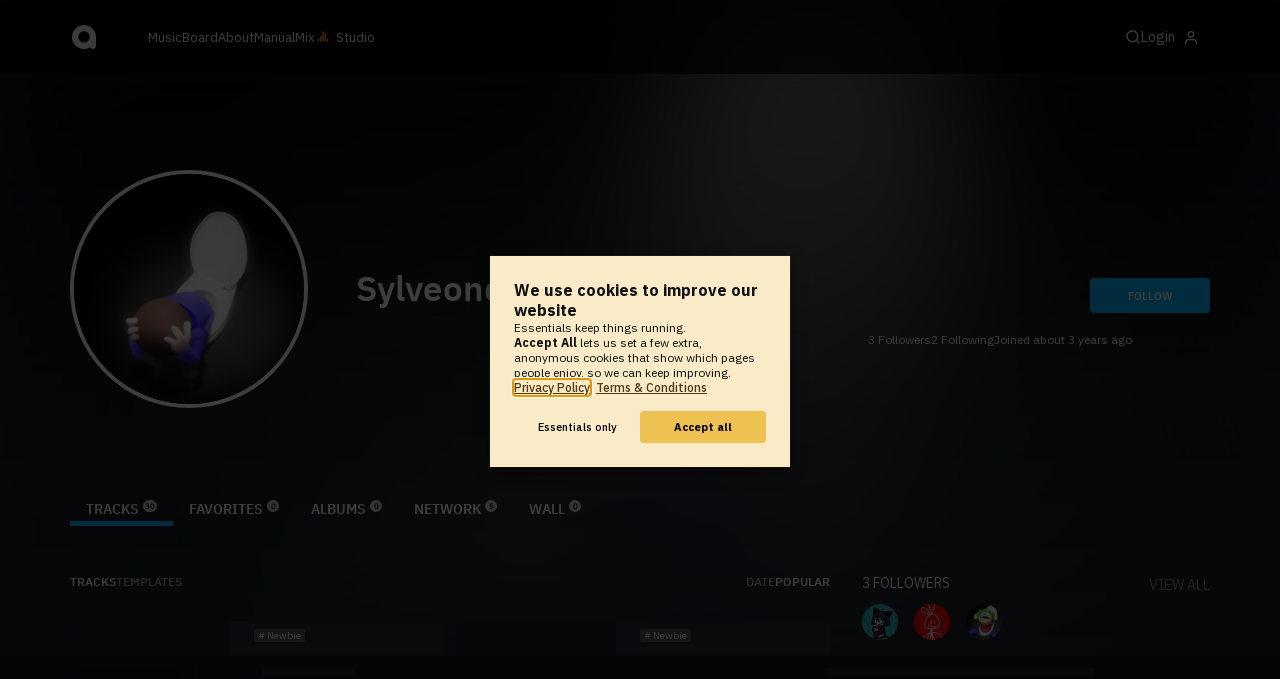

--- FILE ---
content_type: text/html; charset=UTF-8
request_url: https://www.audiotool.com/user/spongeyyt/tracks?o=favs
body_size: 13646
content:
<!DOCTYPE html>
<html lang="en">
<head>
  
  
  
  <meta charset="UTF-8">

  <script type="text/javascript">var _sf_startpt = (new Date()).getTime();</script>
  <meta content="text/html; charset=UTF-8" http-equiv="Content-Type">
  <meta content="width=device-width, initial-scale=1.0, user-scalable=no" name="viewport">
  <meta content="en-us" http-equiv="Content-Language">
  <meta content="#0ec5ff" name="theme-color">
  <meta content="#0ec5ff" name="msapplication-navbutton-color">
  <meta content="#0ec5ff" name="apple-mobile-web-app-status-bar-style">
  <meta property="fb:app_id" content="137454576284768">
  <link title="Audiotool" type="application/opensearchdescription+xml" href="/search.xml" rel="search">
  
  <link rel="manifest" href="/manifest.json">
  <link color="#0ec5ff" href="/img/theme/svg/logo-dark.svg" sizes="any" rel="mask-icon">
  <link type="image/x-icon" href="/favicon.ico" rel="shortcut icon">
  <link sizes="192x192" href="/img/theme/png/192/logo-dark.png" rel="apple-touch-icon">
  <link href="https://at-cdn-static.audiotool.com/css/2021.css?v=1769012614039" type="text/css" rel="stylesheet">
  <script src="https://at-cdn-static.audiotool.com/javascript/jquery.min.js?v=1769012614039"></script>
  <script src="https://at-cdn-static.audiotool.com/javascript/jquery-ui.min.js?v=1769012614039"></script>
  <script src="https://at-cdn-static.audiotool.com/javascript/tag-it.js?v=1769012614039"></script>

  <script src="https://at-cdn-static.audiotool.com/javascript/underscore.js?v=1769012614039"></script>
  <script src="https://at-cdn-static.audiotool.com/javascript/dialog.js?v=1769012614039"></script>

  <script src="https://at-cdn-static.audiotool.com/javascript/cular.js?v=1769012614039"></script>
  <script src="https://at-cdn-static.audiotool.com/javascript/cular.ts.js?v=1769012614039" defer=""></script>
  <script src="https://at-cdn-static.audiotool.com/sw-reg.js?v=1769012614039"></script>
  <script src="https://at-cdn-static.audiotool.com/javascript/jquery.fileupload.js?v=1769012614039"></script>
  <script src="https://at-cdn-static.audiotool.com/javascript/tipsy.js?v=1769012614039"></script>

  <script src="https://at-cdn-static.audiotool.com/classpath/lift.js?v=1769012614039" type="text/javascript"></script>
  <script src="https://at-cdn-static.audiotool.com/javascript/blur.js?v=1769012614039"></script>
  
  <script>cular.loggedIn = false;</script>
  <script>cular.currentUser = null;</script>
  <script src="https://at-cdn-static.audiotool.com/javascript/jdataview.js?v=1769012614039"></script>
  <script>cular.apiUri = "https://api.audiotool.com";</script>
  <script>cular.wwwUri = "https://www.audiotool.com";</script>
  <script>cular.studioUri = "https://studio.audiotool.com";</script>

  
  <script>cular.googleTagId = "G-JBQGMZED6F";</script>
  <script type="module">
    // import { banner } from "/javascript/cookie-banner.js" // for local testing
    import { banner } from "https://at-cdn-s04.audiotool.com/javascript/cookie-banner.js";
    const settingsDialogue = banner({ googleTagId : cular.googleTagId});
    // attach to window used to open dialoge in footer "Privacy Settings"
    window.diag = settingsDialogue;
  </script>
  

  

  
  <script defer="" data-domain="audiotool.com" src="https://www.audiotool.com/js/script.outbound-links.js"></script>
  

  
  <script defer="" data-domain="audiotool.com" src="https://www.audiotool.com/js/script.manual.js"></script>
  
  <script>
    window.plausible = window.plausible || function () { (window.plausible.q = window.plausible.q || []).push(arguments); }
  </script>

  

  <script type="text/javascript">
    $(document).ready(cular.init);
  </script>

	
<link href="https://www.audiotool.com/user/spongeyyt/" rel="canonical">

	
<meta content="audiotool:artist" property="og:type">

	
<meta content="Sylveondev" property="og:title">

	
<meta content="Audiotool" property="og:site_name">

	
<meta content="https://api.audiotool.com/user/spongeyyt/avatar/512.jpg" property="og:image">

	
<meta content="https://www.audiotool.com/user/spongeyyt/" property="og:url">

	
<title>
        Sylveondev's Tracks - Audiotool 
      </title>

	
</head>
<body data-lift-session-id="F756501605318TOJDU0" data-lift-gc="F756501605319FM3YLO" class="logged-out" id="lift-me">
  <iframe style="display:none;" src="/comet/slave"></iframe>
  
  <nav id="main-nav">
    <div class="content-container">
      <a href="/" class="home">
        <h1>audiotool</h1>
      </a>
      <ul class="site-sections">
        <li><a href="/browse/genres">Music</a></li>
        <li><a href="/board">Board
            
          </a></li>
        <li><a href="/product">About</a></li>
        <li class="hide-on-mobile-small"><a target="&#x201d;_blank&#x201d;" href="https://manual.audiotool.com/">Manual</a></li>
        <li class="hide-on-mobile"><a target="&#x201d;_blank&#x201d;" href="https://mix.audiotool.com/">Mix</a></li>
        <li class="app">
          <svg xmlns="http://www.w3.org/2000/svg" data-key="app-studio" class="icon"><use href="/img/icons.svg#app-studio"></use></svg>
          
          <a href="/user/login" class="app">Studio</a>
        </li>
      </ul>
      <form class="search _search-form" method="GET" action="/browse/tracks/popular/">
        <input autocomplete="off" placeholder="Search Music or Artists" type="text" name="s" accesskey="s" id="main-search">
        <div class="result-preview _result-preview hidden dropdown right">
          <div class="notification search-results">
            <div class="results"></div>
          </div>
        </div>
      </form>

      <section class="icons">
        
        <label for="main-search">
          <svg xmlns="http://www.w3.org/2000/svg" data-key="search" class="icon"><use href="/img/icons.svg#search"></use></svg>
        </label>

        
        
        <nav class="user">
  <label accesskey="u" data-aa="dropdown-user" for="du-toggle" class="open">
    <span>Login</span>
    
    <svg xmlns="http://www.w3.org/2000/svg" data-key="feather-user" class="icon"><use href="/img/icons.svg#feather-user"></use></svg>
    <img class="_badge badge" src="[data-uri]">
  </label>
  <input class="toggle-visibility" accesskey="a" id="du-toggle" type="checkbox">
  <div tabindex="-1" class="dropdown right login-dropdown _login _dropdown">
    <section>
      <form id="F756501605440R43MIE" action="javascript://" onsubmit="lift.ajax(jQuery('#'+&quot;F756501605440R43MIE&quot;).serialize(), null, null, &quot;javascript&quot;);return false;">
  <div class="login-form">
    <input name="return-url" type="hidden">
    <div class="form">
      <header>
        <i class="icon user"></i>
        <h1>Login</h1>
        <a class="close" href="#">
          <svg xmlns="http://www.w3.org/2000/svg" data-key="action-close" class="icon"><use href="/img/icons.svg#action-close"></use></svg>
        </a>
      </header>
      <div class="local-errors-container">
        <span id="login-notices"></span>
      </div>

      <article>
        <input placeholder="Username" name="F75650160543532DTQG" type="text" autocomplete="on" spellcheck="false" autofocus="autofocus" id="username" value="">
        <input placeholder="Password" name="F7565016054360L42GO" type="password" autocomplete="on" spellcheck="false" id="passwd" value="">
        <section class="login-options">
          <p><label><input checked="checked" type="checkbox" name="F756501605437YJZUAD" value="true"><input type="hidden" name="F756501605437YJZUAD" value="false"> Stay logged in</label>
          </p>
          <p><a href="/user/reset-password" class="">Forgot password?</a></p>
        </section>
      </article>
      <input value="Login" onclick="$(&quot;#F7565016054344OSXW2&quot;).addClass(&quot;working&quot;);" id="F7565016054344OSXW2" class="button fullwidth" type="submit" name="F756501705438KD0RLD"><input value="true" type="hidden" name="F756501605439FOE0KO">
      <p class="helplink">by signing in your accept our <a href="/terms">Terms &amp; Conditions</a>
      </p>
    </div>

    <div class="text">
      <h3>Login with</h3>
      <ul class="social-login">
        
        <li class="_item"><a title="google" href="https://accounts.google.com/o/oauth2/auth?access_type=online&approval_prompt=auto&client_id=1078794336440-gsmlqvrrki68pr99lvag24djaeeflmvo.apps.googleusercontent.com&redirect_uri=https://www.audiotool.com/oauth/google/callback&response_type=code&scope=https://www.googleapis.com/auth/userinfo.email%20https://www.googleapis.com/auth/plus.me&state=%252Fuser%252Fspongeyyt%252Ftracks%253Fo%253Dfavs" class="button secondary iconbutton no-ajax">
            <i class="_icon icon light google"></i></a>
        </li><li class="_item"><a title="facebook" href="https://www.facebook.com/dialog/oauth/?client_id=137454576284768&redirect_uri=https://www.audiotool.com/oauth/facebook/callback&state=%2Fuser%2Fspongeyyt%2Ftracks%3Fo%3Dfavs&scope=email&response_type=code" class="button secondary iconbutton no-ajax">
            <i class="_icon icon light facebook"></i></a>
        </li><li class="_item"><a title="soundcloud" href="https://soundcloud.com/connect/?client_id=927cb8dea37e816d39d102ae901d9a11&redirect_uri=https://www.audiotool.com/oauth/soundcloud/callback&state=%2Fuser%2Fspongeyyt%2Ftracks%3Fo%3Dfavs&scope=non-expiring&response_type=code" class="button secondary iconbutton no-ajax">
            <i class="_icon icon light soundcloud"></i></a>
        </li><li class="_item"><a title="patreon" href="https://www.patreon.com/oauth2/authorize/?client_id=beb4cdac1be12c91ab1e2a58c182b947e048de617593192e4e172188bcf144f6&redirect_uri=https://www.audiotool.com/oauth/patreon/callback&state=%2Fuser%2Fspongeyyt%2Ftracks%3Fo%3Dfavs&scope=users&response_type=code" class="button secondary iconbutton no-ajax">
            <i class="_icon icon light patreon"></i></a>
        </li>
      </ul>
      <h3>New to audiotool?</h3>
      <a class="button fullwidth secondary no-ajax" href="/user/create">Sign up, it's free</a>
    </div>
  </div>
</form></section>
  </div>
  
</nav>
      </section>
    </div>
  </nav>

  <div id="notifications-container">
    <div id="notifications">
      <div id="lift__noticesContainer__"></div>
    </div>
  </div>

  <div id="content" class="profile">
          
  

  <header class="entity-header profile small _single">
    <div class="background">
      <img src="//at-cdn-s03.audiotool.com/2022/03/17/users/spongeyyt/avatar128x128-2801ae39e37045fdb02b2b3bafe495bf.jpg" loading="lazy" class="_bg">
    </div>
    <div class="header-content user">
      <div class="inner content-container">

        <div class="image cover">
          <a href="https://api.audiotool.com/user/spongeyyt/avatar/512.jpg" rel="avatar" class="_big-avatar-href _if-has-avatar">
            <img alt="Avatar of user Sylveondev" src="//at-cdn-s03.audiotool.com/2022/03/17/users/spongeyyt/avatar256x256-5f35c47f852d48a89c647219130410d0.jpg" loading="lazy" itemprop="photo" class="avatar _avatar-src">
          </a>
          
          
          
        </div>

        <div class="info">
          <h1>
            <span itemprop="name" class="_user-name">Sylveondev</span>
            
          </h1>
          <ul class="tags _tags">
            
          </ul>
          <nav class="social">
            
            <script>
              $('.tipsy-se').tipsy({ gravity: 'se' });
            </script>
          </nav>
        </div>

        <div class="actions">
          <section class="stats">
            <span><span class="_numfollowers">3</span> Followers</span>
            <span><span class="_numfollowing">2</span> Following</span>
            <span>Joined <span class="_registered">about 3 years ago</span></span>
          </section>
          <label class="toggle-visibility _opener">
            <svg xmlns="http://www.w3.org/2000/svg" data-key="action-menu" class="icon"><use href="/img/icons.svg#action-menu"></use></svg>
          </label>
          <input class="toggle-visibility _opener" type="checkbox">
          <nav class="actions _actions">

            <ul class="actionbar dark">
              
              
              
              
            </ul>

          </nav>
          <div class="_follow profile-follow" id="F7565016054335AZQZ1">
            <a class="please-login button" href="/user/login">Follow</a>
            
            
          </div>
        </div>
      </div>

      <nav class="tab-nav content-container">
        <ul class="tabs _tabs">
      <li class="tab-tracks selected">
            <span class="overlay"></span>
            <a href="/user/spongeyyt/tracks" class="keep-scroll-pos">Tracks<span class="pill _pill">30</span></a>
          </li><li class="tab-favorites">
            <span class="overlay"></span>
            <a href="/user/spongeyyt/favorites" class="keep-scroll-pos">Favorites<span class="pill _pill">0</span></a>
          </li><li class="tab-albums">
            <span class="overlay"></span>
            <a href="/user/spongeyyt/albums" class="keep-scroll-pos">Albums<span class="pill _pill">0</span></a>
          </li><li class="tab-network">
            <span class="overlay"></span>
            <a href="/user/spongeyyt/network" class="keep-scroll-pos">Network<span class="pill _pill">5</span></a>
          </li><li class="tab-wall">
            <span class="overlay"></span>
            <a href="/user/spongeyyt/wall" class="keep-scroll-pos">Wall<span class="pill _pill">0</span></a>
          </li>
    </ul>
      </nav>

    </div>

  </header>

  <div id="body" class="user content-container">
  
  <script type="text/javascript">
    window.cbConfig = {
      path: "/user/tracks",
      title: "User - Tracks"
    };
  </script>
  <article>
    <div class="article-container">
      <nav class="filter">
        
          <ul class="tabs">
      <li class="tab-tracks selected">
            <span class="overlay"></span>
            <a href="/user/spongeyyt/tracks" class="keep-scroll-pos">Tracks</a>
          </li><li class="tab-templates">
            <span class="overlay"></span>
            <a href="/user/spongeyyt/templates" class="keep-scroll-pos">Templates</a>
          </li>
    </ul>
        
          <ul class="_filters _if-full filter-sort">
            <li class="_filter"><a href="/user/spongeyyt/tracks?o=created" class="keep-scroll-pos">date</a></li><li class="_filter selected"><a href="/user/spongeyyt/tracks?o=favs&dir=asc" class="keep-scroll-pos">popular</a></li>
          </ul>
        
      </nav>

      <ul data-tracklist-source="https://api.audiotool.com/user/spongeyyt/tracks.json?cover=256&snapshot=320&orderBy=favs" data-tracklist-name="Sylveondev's top tracks" data-tracklist-page="/user/spongeyyt/tracks" data-tracklist-key="/user/spongeyyt/tracks" id="F756501605320TOZBFK" class="collection track teaser grid x2 legacy _tracks _if-full">
        
        
        <li id="F756501605322B0CIXA" data-track-key="vn0snvf0r" class="_item _player">
  <span class="_index index">1</span>
  <h3><a href="/track/vn0snvf0r/" class="entity track _track-name _track-page">denis</a></h3>
  <ul class="entity-authors small _all-authors">
    <li class="_author"><a title="Sylveondev" href="/user/spongeyyt/" class="entity user _author-name _author-page _author-tooltip">Sylveondev</a></li>
  </ul>
  <div class="image">
    <a href="/track/vn0snvf0r/" class="entity track _track-page">
      <picture>
        <img tv-id="5514554" src="//at-cdn-s03.audiotool.com/2025/08/28/documents/vn0snvf0r/snapshot640x480-03a310dbf5da456d8d60af8a7c23863f-320.jpg" loading="lazy"></picture>
    </a>
    <span class="_state play-state play _if-is-published"></span>
    <ul class="badges _badges">
    
    
</ul>
  </div>

  

  <ul class="tags small _tags">
    <li class="_genre">
      <a href="/genre/newbie/charts" class="_genre-name _genre-url">Newbie</a>
    </li>
    
  </ul>

  <div class="duration">
    <svg xmlns="http://www.w3.org/2000/svg" data-key="meta-duration" class="icon"><use href="/img/icons.svg#meta-duration"></use></svg>
    0:03:27
  </div>

  <section class="entity-stats icon-group">
    <div title="favorites" class="quantity favorite-count">
      
      <svg xmlns="http://www.w3.org/2000/svg" data-key="meta-fav-count" data-track-key="vn0snvf0r" class="icon _toggle-fav _if-not-fav"><use href="/img/icons.svg#meta-fav-count"></use></svg>
      <span data-track-key="vn0snvf0r" class="_num-favs">1</span>
    </div>

    <div title="plays" class="quantity play-count">
      <svg xmlns="http://www.w3.org/2000/svg" data-key="meta-play-count" class="icon"><use href="/img/icons.svg#meta-play-count"></use></svg>
      <span data-track-key="vn0snvf0r" class="_num-plays">13</span>
    </div>

    <time class="_track-created-dt" title="3 years ago" datetime="2022-05-11T23:51:07">
      <svg xmlns="http://www.w3.org/2000/svg" data-key="meta-datetime" class="icon"><use href="/img/icons.svg#meta-datetime"></use></svg>
      <span>2022-05-11</span>
    </time>
  </section>

  <div class="waveform">
    <canvas class="_waveform _if-published" tv-id="5514554" data-pks="//at-cdn-s03.audiotool.com/2025/08/28/documents/vn0snvf0r/f423392765084dc98eead79ae613bae5.pks"></canvas>
  </div>

  <label class="toggle-visibility _opener" for="F756501605323W1ZRZH">
    <svg xmlns="http://www.w3.org/2000/svg" data-key="action-menu" class="icon"><use href="/img/icons.svg#action-menu"></use></svg>
  </label>
  <input type="checkbox" class="toggle-visibility _opener" id="F756501605323W1ZRZH">

  <nav class="entity-actions _actions">
    
    <a title="favorite" class="please-login action small" href="/user/login">
      <i class="icon middle like white"></i>
      <span>Favorite</span>
    </a>
    <a onclick="lift.ajax('F756501605325E4TPR4=' + encodeURIComponent(), null, null, null); return false;" href="#" title="share" class="_share">
      <i class="icon middle share white"></i>
      <span>Share</span>
    </a>
    
    
    
    
    
    
    
  </nav>
</li><li id="F756501605330AWJATK" data-track-key="8wckntcmyyy" class="_item _player">
  <span class="_index index">2</span>
  <h3><a href="/track/8wckntcmyyy/" class="entity track _track-name _track-page">Fnf - Smoking</a></h3>
  <ul class="entity-authors small _all-authors">
    <li class="_author"><a title="Sylveondev" href="/user/spongeyyt/" class="entity user _author-name _author-page _author-tooltip">Sylveondev</a></li>
  </ul>
  <div class="image">
    <a href="/track/8wckntcmyyy/" class="entity track _track-page">
      <picture>
        <img tv-id="5644762" src="//at-cdn-s03.audiotool.com/2022/11/05/documents/8wckntcmyyy/snapshot640x480-4529c9f8b13b4f948915d447e3447ccc-320.jpg" loading="lazy"></picture>
    </a>
    <span class="_state play-state play _if-is-published"></span>
    <ul class="badges _badges">
    
    
</ul>
  </div>

  

  <ul class="tags small _tags">
    <li class="_genre">
      <a href="/genre/newbie/charts" class="_genre-name _genre-url">Newbie</a>
    </li>
    
  </ul>

  <div class="duration">
    <svg xmlns="http://www.w3.org/2000/svg" data-key="meta-duration" class="icon"><use href="/img/icons.svg#meta-duration"></use></svg>
    0:02:23
  </div>

  <section class="entity-stats icon-group">
    <div title="favorites" class="quantity favorite-count">
      
      <svg xmlns="http://www.w3.org/2000/svg" data-key="meta-fav-count" data-track-key="8wckntcmyyy" class="icon _toggle-fav _if-not-fav"><use href="/img/icons.svg#meta-fav-count"></use></svg>
      <span data-track-key="8wckntcmyyy" class="_num-favs">0</span>
    </div>

    <div title="plays" class="quantity play-count">
      <svg xmlns="http://www.w3.org/2000/svg" data-key="meta-play-count" class="icon"><use href="/img/icons.svg#meta-play-count"></use></svg>
      <span data-track-key="8wckntcmyyy" class="_num-plays">14</span>
    </div>

    <time class="_track-created-dt" title="3 years ago" datetime="2022-03-11T17:50:07">
      <svg xmlns="http://www.w3.org/2000/svg" data-key="meta-datetime" class="icon"><use href="/img/icons.svg#meta-datetime"></use></svg>
      <span>2022-03-11</span>
    </time>
  </section>

  <div class="waveform">
    <canvas class="_waveform _if-published" tv-id="5644762" data-pks="//at-cdn-s03.audiotool.com/2022/11/05/documents/8wckntcmyyy/3e7092b950064688a6cd8b1625c5ec59.pks"></canvas>
  </div>

  <label class="toggle-visibility _opener" for="F756501605331Y10DOZ">
    <svg xmlns="http://www.w3.org/2000/svg" data-key="action-menu" class="icon"><use href="/img/icons.svg#action-menu"></use></svg>
  </label>
  <input type="checkbox" class="toggle-visibility _opener" id="F756501605331Y10DOZ">

  <nav class="entity-actions _actions">
    
    <a title="favorite" class="please-login action small" href="/user/login">
      <i class="icon middle like white"></i>
      <span>Favorite</span>
    </a>
    <a onclick="lift.ajax('F756501605333QDU2U5=' + encodeURIComponent(), null, null, null); return false;" href="#" title="share" class="_share">
      <i class="icon middle share white"></i>
      <span>Share</span>
    </a>
    
    
    
    
    
    
    
  </nav>
</li><li id="F756501605338IWHCG3" data-track-key="u92vuihz9d" class="_item _player">
  <span class="_index index">3</span>
  <h3><a href="/track/u92vuihz9d/" class="entity track _track-name _track-page">fnf - Baked</a></h3>
  <ul class="entity-authors small _all-authors">
    <li class="_author"><a title="Sylveondev" href="/user/spongeyyt/" class="entity user _author-name _author-page _author-tooltip">Sylveondev</a></li>
  </ul>
  <div class="image">
    <a href="/track/u92vuihz9d/" class="entity track _track-page">
      <picture>
        <img tv-id="5459461" src="//at-cdn-s03.audiotool.com/2025/08/28/documents/u92vuihz9d/snapshot640x480-d8941bcb950b46ed8f51b89d9dff1b81-320.jpg" loading="lazy"></picture>
    </a>
    <span class="_state play-state play _if-is-published"></span>
    <ul class="badges _badges">
    
    
</ul>
  </div>

  

  <ul class="tags small _tags">
    <li class="_genre">
      <a href="/genre/newbie/charts" class="_genre-name _genre-url">Newbie</a>
    </li>
    
  </ul>

  <div class="duration">
    <svg xmlns="http://www.w3.org/2000/svg" data-key="meta-duration" class="icon"><use href="/img/icons.svg#meta-duration"></use></svg>
    0:01:32
  </div>

  <section class="entity-stats icon-group">
    <div title="favorites" class="quantity favorite-count">
      
      <svg xmlns="http://www.w3.org/2000/svg" data-key="meta-fav-count" data-track-key="u92vuihz9d" class="icon _toggle-fav _if-not-fav"><use href="/img/icons.svg#meta-fav-count"></use></svg>
      <span data-track-key="u92vuihz9d" class="_num-favs">0</span>
    </div>

    <div title="plays" class="quantity play-count">
      <svg xmlns="http://www.w3.org/2000/svg" data-key="meta-play-count" class="icon"><use href="/img/icons.svg#meta-play-count"></use></svg>
      <span data-track-key="u92vuihz9d" class="_num-plays">16</span>
    </div>

    <time class="_track-created-dt" title="3 years ago" datetime="2022-03-13T20:58:06">
      <svg xmlns="http://www.w3.org/2000/svg" data-key="meta-datetime" class="icon"><use href="/img/icons.svg#meta-datetime"></use></svg>
      <span>2022-03-13</span>
    </time>
  </section>

  <div class="waveform">
    <canvas class="_waveform _if-published" tv-id="5459461" data-pks="//at-cdn-s03.audiotool.com/2025/08/28/documents/u92vuihz9d/d14ddc476b934898ae5c11a4fe891cb5.pks"></canvas>
  </div>

  <label class="toggle-visibility _opener" for="F756501605339OSAE0Y">
    <svg xmlns="http://www.w3.org/2000/svg" data-key="action-menu" class="icon"><use href="/img/icons.svg#action-menu"></use></svg>
  </label>
  <input type="checkbox" class="toggle-visibility _opener" id="F756501605339OSAE0Y">

  <nav class="entity-actions _actions">
    
    <a title="favorite" class="please-login action small" href="/user/login">
      <i class="icon middle like white"></i>
      <span>Favorite</span>
    </a>
    <a onclick="lift.ajax('F7565016053410XIBDT=' + encodeURIComponent(), null, null, null); return false;" href="#" title="share" class="_share">
      <i class="icon middle share white"></i>
      <span>Share</span>
    </a>
    
    
    
    
    
    
    
  </nav>
</li><li id="F756501605346MLJTF2" data-track-key="5bs1o0hdoftc" class="_item _player">
  <span class="_index index">4</span>
  <h3><a href="/track/5bs1o0hdoftc/" class="entity track _track-name _track-page">fnf- sinful</a></h3>
  <ul class="entity-authors small _all-authors">
    <li class="_author"><a title="Sylveondev" href="/user/spongeyyt/" class="entity user _author-name _author-page _author-tooltip">Sylveondev</a></li>
  </ul>
  <div class="image">
    <a href="/track/5bs1o0hdoftc/" class="entity track _track-page">
      <picture>
        <img tv-id="5460607" src="//at-cdn-s03.audiotool.com/2025/08/28/documents/5bs1o0hdoftc/snapshot640x480-7c6197e934fa445e85b584a0ebeda20d-320.jpg" loading="lazy"></picture>
    </a>
    <span class="_state play-state play _if-is-published"></span>
    <ul class="badges _badges">
    
    
</ul>
  </div>

  

  <ul class="tags small _tags">
    <li class="_genre">
      <a href="/genre/newbie/charts" class="_genre-name _genre-url">Newbie</a>
    </li>
    
  </ul>

  <div class="duration">
    <svg xmlns="http://www.w3.org/2000/svg" data-key="meta-duration" class="icon"><use href="/img/icons.svg#meta-duration"></use></svg>
    0:02:04
  </div>

  <section class="entity-stats icon-group">
    <div title="favorites" class="quantity favorite-count">
      
      <svg xmlns="http://www.w3.org/2000/svg" data-key="meta-fav-count" data-track-key="5bs1o0hdoftc" class="icon _toggle-fav _if-not-fav"><use href="/img/icons.svg#meta-fav-count"></use></svg>
      <span data-track-key="5bs1o0hdoftc" class="_num-favs">0</span>
    </div>

    <div title="plays" class="quantity play-count">
      <svg xmlns="http://www.w3.org/2000/svg" data-key="meta-play-count" class="icon"><use href="/img/icons.svg#meta-play-count"></use></svg>
      <span data-track-key="5bs1o0hdoftc" class="_num-plays">3</span>
    </div>

    <time class="_track-created-dt" title="3 years ago" datetime="2022-03-15T01:18:03">
      <svg xmlns="http://www.w3.org/2000/svg" data-key="meta-datetime" class="icon"><use href="/img/icons.svg#meta-datetime"></use></svg>
      <span>2022-03-15</span>
    </time>
  </section>

  <div class="waveform">
    <canvas class="_waveform _if-published" tv-id="5460607" data-pks="//at-cdn-s03.audiotool.com/2025/08/28/documents/5bs1o0hdoftc/afa6da582c1644b6bcb290881a5f4f39.pks"></canvas>
  </div>

  <label class="toggle-visibility _opener" for="F7565016053470GL1WK">
    <svg xmlns="http://www.w3.org/2000/svg" data-key="action-menu" class="icon"><use href="/img/icons.svg#action-menu"></use></svg>
  </label>
  <input type="checkbox" class="toggle-visibility _opener" id="F7565016053470GL1WK">

  <nav class="entity-actions _actions">
    
    <a title="favorite" class="please-login action small" href="/user/login">
      <i class="icon middle like white"></i>
      <span>Favorite</span>
    </a>
    <a onclick="lift.ajax('F756501605349H1EZOB=' + encodeURIComponent(), null, null, null); return false;" href="#" title="share" class="_share">
      <i class="icon middle share white"></i>
      <span>Share</span>
    </a>
    
    
    
    
    
    
    
  </nav>
</li><li id="F756501605354CAMAQ3" data-track-key="k00n4jr2g" class="_item _player">
  <span class="_index index">5</span>
  <h3><a href="/track/k00n4jr2g/" class="entity track _track-name _track-page">fnf - flaming</a></h3>
  <ul class="entity-authors small _all-authors">
    <li class="_author"><a title="Sylveondev" href="/user/spongeyyt/" class="entity user _author-name _author-page _author-tooltip">Sylveondev</a></li>
  </ul>
  <div class="image">
    <a href="/track/k00n4jr2g/" class="entity track _track-page">
      <picture>
        <img tv-id="5461036" src="//at-cdn-s03.audiotool.com/2025/08/28/documents/k00n4jr2g/snapshot640x480-96766677405f42508bd5e888cb64223c-320.jpg" loading="lazy"></picture>
    </a>
    <span class="_state play-state play _if-is-published"></span>
    <ul class="badges _badges">
    
    
</ul>
  </div>

  

  <ul class="tags small _tags">
    <li class="_genre">
      <a href="/genre/newbie/charts" class="_genre-name _genre-url">Newbie</a>
    </li>
    
  </ul>

  <div class="duration">
    <svg xmlns="http://www.w3.org/2000/svg" data-key="meta-duration" class="icon"><use href="/img/icons.svg#meta-duration"></use></svg>
    0:02:40
  </div>

  <section class="entity-stats icon-group">
    <div title="favorites" class="quantity favorite-count">
      
      <svg xmlns="http://www.w3.org/2000/svg" data-key="meta-fav-count" data-track-key="k00n4jr2g" class="icon _toggle-fav _if-not-fav"><use href="/img/icons.svg#meta-fav-count"></use></svg>
      <span data-track-key="k00n4jr2g" class="_num-favs">0</span>
    </div>

    <div title="plays" class="quantity play-count">
      <svg xmlns="http://www.w3.org/2000/svg" data-key="meta-play-count" class="icon"><use href="/img/icons.svg#meta-play-count"></use></svg>
      <span data-track-key="k00n4jr2g" class="_num-plays">2</span>
    </div>

    <time class="_track-created-dt" title="3 years ago" datetime="2022-03-15T13:34:00">
      <svg xmlns="http://www.w3.org/2000/svg" data-key="meta-datetime" class="icon"><use href="/img/icons.svg#meta-datetime"></use></svg>
      <span>2022-03-15</span>
    </time>
  </section>

  <div class="waveform">
    <canvas class="_waveform _if-published" tv-id="5461036" data-pks="//at-cdn-s03.audiotool.com/2025/08/28/documents/k00n4jr2g/acdff458f73141e9913854c709e96364.pks"></canvas>
  </div>

  <label class="toggle-visibility _opener" for="F756501605355X5JFO1">
    <svg xmlns="http://www.w3.org/2000/svg" data-key="action-menu" class="icon"><use href="/img/icons.svg#action-menu"></use></svg>
  </label>
  <input type="checkbox" class="toggle-visibility _opener" id="F756501605355X5JFO1">

  <nav class="entity-actions _actions">
    
    <a title="favorite" class="please-login action small" href="/user/login">
      <i class="icon middle like white"></i>
      <span>Favorite</span>
    </a>
    <a onclick="lift.ajax('F756501605357RGDCV2=' + encodeURIComponent(), null, null, null); return false;" href="#" title="share" class="_share">
      <i class="icon middle share white"></i>
      <span>Share</span>
    </a>
    
    
    
    
    
    
    
  </nav>
</li><li id="F756501605362H3GFGQ" data-track-key="2izt12eni" class="_item _player">
  <span class="_index index">6</span>
  <h3><a href="/track/2izt12eni/" class="entity track _track-name _track-page">fnf- burned</a></h3>
  <ul class="entity-authors small _all-authors">
    <li class="_author"><a title="Sylveondev" href="/user/spongeyyt/" class="entity user _author-name _author-page _author-tooltip">Sylveondev</a></li>
  </ul>
  <div class="image">
    <a href="/track/2izt12eni/" class="entity track _track-page">
      <picture>
        <img tv-id="5461079" src="//at-cdn-s03.audiotool.com/2025/08/28/documents/2izt12eni/snapshot640x480-9f71b16562354511a918a8a09ed4d81c-320.jpg" loading="lazy"></picture>
    </a>
    <span class="_state play-state play _if-is-published"></span>
    <ul class="badges _badges">
    
    
</ul>
  </div>

  

  <ul class="tags small _tags">
    <li class="_genre">
      <a href="/genre/newbie/charts" class="_genre-name _genre-url">Newbie</a>
    </li>
    
  </ul>

  <div class="duration">
    <svg xmlns="http://www.w3.org/2000/svg" data-key="meta-duration" class="icon"><use href="/img/icons.svg#meta-duration"></use></svg>
    0:02:25
  </div>

  <section class="entity-stats icon-group">
    <div title="favorites" class="quantity favorite-count">
      
      <svg xmlns="http://www.w3.org/2000/svg" data-key="meta-fav-count" data-track-key="2izt12eni" class="icon _toggle-fav _if-not-fav"><use href="/img/icons.svg#meta-fav-count"></use></svg>
      <span data-track-key="2izt12eni" class="_num-favs">0</span>
    </div>

    <div title="plays" class="quantity play-count">
      <svg xmlns="http://www.w3.org/2000/svg" data-key="meta-play-count" class="icon"><use href="/img/icons.svg#meta-play-count"></use></svg>
      <span data-track-key="2izt12eni" class="_num-plays">4</span>
    </div>

    <time class="_track-created-dt" title="3 years ago" datetime="2022-03-15T14:30:49">
      <svg xmlns="http://www.w3.org/2000/svg" data-key="meta-datetime" class="icon"><use href="/img/icons.svg#meta-datetime"></use></svg>
      <span>2022-03-15</span>
    </time>
  </section>

  <div class="waveform">
    <canvas class="_waveform _if-published" tv-id="5461079" data-pks="//at-cdn-s03.audiotool.com/2025/08/28/documents/2izt12eni/40012e4418fb4027ba82e3b2115ee2b6.pks"></canvas>
  </div>

  <label class="toggle-visibility _opener" for="F756501605363QX35UI">
    <svg xmlns="http://www.w3.org/2000/svg" data-key="action-menu" class="icon"><use href="/img/icons.svg#action-menu"></use></svg>
  </label>
  <input type="checkbox" class="toggle-visibility _opener" id="F756501605363QX35UI">

  <nav class="entity-actions _actions">
    
    <a title="favorite" class="please-login action small" href="/user/login">
      <i class="icon middle like white"></i>
      <span>Favorite</span>
    </a>
    <a onclick="lift.ajax('F756501605365G5ZGCI=' + encodeURIComponent(), null, null, null); return false;" href="#" title="share" class="_share">
      <i class="icon middle share white"></i>
      <span>Share</span>
    </a>
    
    
    
    
    
    
    
  </nav>
</li><li id="F756501605370ZNYTGZ" data-track-key="rc3m9okoquyc" class="_item _player">
  <span class="_index index">7</span>
  <h3><a href="/track/rc3m9okoquyc/" class="entity track _track-name _track-page">fnf - cold</a></h3>
  <ul class="entity-authors small _all-authors">
    <li class="_author"><a title="Sylveondev" href="/user/spongeyyt/" class="entity user _author-name _author-page _author-tooltip">Sylveondev</a></li>
  </ul>
  <div class="image">
    <a href="/track/rc3m9okoquyc/" class="entity track _track-page">
      <picture>
        <img tv-id="5463245" src="//at-cdn-s03.audiotool.com/2025/08/28/documents/rc3m9okoquyc/snapshot640x480-cb1d05b64294461a891bd9670934d0cc-320.jpg" loading="lazy"></picture>
    </a>
    <span class="_state play-state play _if-is-published"></span>
    <ul class="badges _badges">
    
    
</ul>
  </div>

  

  <ul class="tags small _tags">
    <li class="_genre">
      <a href="/genre/newbie/charts" class="_genre-name _genre-url">Newbie</a>
    </li>
    
  </ul>

  <div class="duration">
    <svg xmlns="http://www.w3.org/2000/svg" data-key="meta-duration" class="icon"><use href="/img/icons.svg#meta-duration"></use></svg>
    0:01:20
  </div>

  <section class="entity-stats icon-group">
    <div title="favorites" class="quantity favorite-count">
      
      <svg xmlns="http://www.w3.org/2000/svg" data-key="meta-fav-count" data-track-key="rc3m9okoquyc" class="icon _toggle-fav _if-not-fav"><use href="/img/icons.svg#meta-fav-count"></use></svg>
      <span data-track-key="rc3m9okoquyc" class="_num-favs">0</span>
    </div>

    <div title="plays" class="quantity play-count">
      <svg xmlns="http://www.w3.org/2000/svg" data-key="meta-play-count" class="icon"><use href="/img/icons.svg#meta-play-count"></use></svg>
      <span data-track-key="rc3m9okoquyc" class="_num-plays">8</span>
    </div>

    <time class="_track-created-dt" title="3 years ago" datetime="2022-03-17T14:27:59">
      <svg xmlns="http://www.w3.org/2000/svg" data-key="meta-datetime" class="icon"><use href="/img/icons.svg#meta-datetime"></use></svg>
      <span>2022-03-17</span>
    </time>
  </section>

  <div class="waveform">
    <canvas class="_waveform _if-published" tv-id="5463245" data-pks="//at-cdn-s03.audiotool.com/2025/08/28/documents/rc3m9okoquyc/0273ac2cbf8b49cdb7c9a137cdcbde2f.pks"></canvas>
  </div>

  <label class="toggle-visibility _opener" for="F756501605371FQPJGX">
    <svg xmlns="http://www.w3.org/2000/svg" data-key="action-menu" class="icon"><use href="/img/icons.svg#action-menu"></use></svg>
  </label>
  <input type="checkbox" class="toggle-visibility _opener" id="F756501605371FQPJGX">

  <nav class="entity-actions _actions">
    
    <a title="favorite" class="please-login action small" href="/user/login">
      <i class="icon middle like white"></i>
      <span>Favorite</span>
    </a>
    <a onclick="lift.ajax('F756501605373HLCAGQ=' + encodeURIComponent(), null, null, null); return false;" href="#" title="share" class="_share">
      <i class="icon middle share white"></i>
      <span>Share</span>
    </a>
    
    
    
    
    
    
    
  </nav>
</li><li id="F7565016053781CX5JF" data-track-key="3na8brr5k13y" class="_item _player">
  <span class="_index index">8</span>
  <h3><a href="/track/3na8brr5k13y/" class="entity track _track-name _track-page">fnf- finale</a></h3>
  <ul class="entity-authors small _all-authors">
    <li class="_author"><a title="Sylveondev" href="/user/spongeyyt/" class="entity user _author-name _author-page _author-tooltip">Sylveondev</a></li>
  </ul>
  <div class="image">
    <a href="/track/3na8brr5k13y/" class="entity track _track-page">
      <picture>
        <img tv-id="5464252" src="//at-cdn-s03.audiotool.com/2025/08/28/documents/3na8brr5k13y/snapshot640x480-6b6d3f8d5d8b4e258e1522fff817884a-320.jpg" loading="lazy"></picture>
    </a>
    <span class="_state play-state play _if-is-published"></span>
    <ul class="badges _badges">
    
    
</ul>
  </div>

  

  <ul class="tags small _tags">
    <li class="_genre">
      <a href="/genre/newbie/charts" class="_genre-name _genre-url">Newbie</a>
    </li>
    
  </ul>

  <div class="duration">
    <svg xmlns="http://www.w3.org/2000/svg" data-key="meta-duration" class="icon"><use href="/img/icons.svg#meta-duration"></use></svg>
    0:01:26
  </div>

  <section class="entity-stats icon-group">
    <div title="favorites" class="quantity favorite-count">
      
      <svg xmlns="http://www.w3.org/2000/svg" data-key="meta-fav-count" data-track-key="3na8brr5k13y" class="icon _toggle-fav _if-not-fav"><use href="/img/icons.svg#meta-fav-count"></use></svg>
      <span data-track-key="3na8brr5k13y" class="_num-favs">0</span>
    </div>

    <div title="plays" class="quantity play-count">
      <svg xmlns="http://www.w3.org/2000/svg" data-key="meta-play-count" class="icon"><use href="/img/icons.svg#meta-play-count"></use></svg>
      <span data-track-key="3na8brr5k13y" class="_num-plays">8</span>
    </div>

    <time class="_track-created-dt" title="3 years ago" datetime="2022-03-18T15:37:09">
      <svg xmlns="http://www.w3.org/2000/svg" data-key="meta-datetime" class="icon"><use href="/img/icons.svg#meta-datetime"></use></svg>
      <span>2022-03-18</span>
    </time>
  </section>

  <div class="waveform">
    <canvas class="_waveform _if-published" tv-id="5464252" data-pks="//at-cdn-s03.audiotool.com/2025/08/28/documents/3na8brr5k13y/5d389c1b97064ad88c77e2686ce0eb60.pks"></canvas>
  </div>

  <label class="toggle-visibility _opener" for="F756501605379NH1540">
    <svg xmlns="http://www.w3.org/2000/svg" data-key="action-menu" class="icon"><use href="/img/icons.svg#action-menu"></use></svg>
  </label>
  <input type="checkbox" class="toggle-visibility _opener" id="F756501605379NH1540">

  <nav class="entity-actions _actions">
    
    <a title="favorite" class="please-login action small" href="/user/login">
      <i class="icon middle like white"></i>
      <span>Favorite</span>
    </a>
    <a onclick="lift.ajax('F756501605381KFUAY1=' + encodeURIComponent(), null, null, null); return false;" href="#" title="share" class="_share">
      <i class="icon middle share white"></i>
      <span>Share</span>
    </a>
    
    
    
    
    
    
    
  </nav>
</li><li id="F756501605386UXGSDV" data-track-key="y6sumwymece" class="_item _player">
  <span class="_index index">9</span>
  <h3><a href="/track/y6sumwymece/" class="entity track _track-name _track-page">Hopeful</a></h3>
  <ul class="entity-authors small _all-authors">
    <li class="_author"><a title="Sylveondev" href="/user/spongeyyt/" class="entity user _author-name _author-page _author-tooltip">Sylveondev</a></li>
  </ul>
  <div class="image">
    <a href="/track/y6sumwymece/" class="entity track _track-page">
      <picture>
        <img tv-id="6278152" src="//at-cdn-s03.audiotool.com/2025/08/28/documents/y6sumwymece/snapshot640x480-5e21844a58494890bd544354f3dbb77f-320.jpg" loading="lazy"></picture>
    </a>
    <span class="_state play-state play _if-is-published"></span>
    <ul class="badges _badges">
    
    
</ul>
  </div>

  

  <ul class="tags small _tags">
    <li class="_genre">
      <a href="/genre/newbie/charts" class="_genre-name _genre-url">Newbie</a>
    </li>
    
  </ul>

  <div class="duration">
    <svg xmlns="http://www.w3.org/2000/svg" data-key="meta-duration" class="icon"><use href="/img/icons.svg#meta-duration"></use></svg>
    0:02:16
  </div>

  <section class="entity-stats icon-group">
    <div title="favorites" class="quantity favorite-count">
      
      <svg xmlns="http://www.w3.org/2000/svg" data-key="meta-fav-count" data-track-key="y6sumwymece" class="icon _toggle-fav _if-not-fav"><use href="/img/icons.svg#meta-fav-count"></use></svg>
      <span data-track-key="y6sumwymece" class="_num-favs">0</span>
    </div>

    <div title="plays" class="quantity play-count">
      <svg xmlns="http://www.w3.org/2000/svg" data-key="meta-play-count" class="icon"><use href="/img/icons.svg#meta-play-count"></use></svg>
      <span data-track-key="y6sumwymece" class="_num-plays">2</span>
    </div>

    <time class="_track-created-dt" title="3 years ago" datetime="2022-04-27T23:22:09">
      <svg xmlns="http://www.w3.org/2000/svg" data-key="meta-datetime" class="icon"><use href="/img/icons.svg#meta-datetime"></use></svg>
      <span>2022-04-27</span>
    </time>
  </section>

  <div class="waveform">
    <canvas class="_waveform _if-published" tv-id="6278152" data-pks="//at-cdn-s03.audiotool.com/2025/08/28/documents/y6sumwymece/d6b9c0ec95d845598587c9427018ec67.pks"></canvas>
  </div>

  <label class="toggle-visibility _opener" for="F756501605387PKOVPS">
    <svg xmlns="http://www.w3.org/2000/svg" data-key="action-menu" class="icon"><use href="/img/icons.svg#action-menu"></use></svg>
  </label>
  <input type="checkbox" class="toggle-visibility _opener" id="F756501605387PKOVPS">

  <nav class="entity-actions _actions">
    
    <a title="favorite" class="please-login action small" href="/user/login">
      <i class="icon middle like white"></i>
      <span>Favorite</span>
    </a>
    <a onclick="lift.ajax('F756501605389ZQV5BV=' + encodeURIComponent(), null, null, null); return false;" href="#" title="share" class="_share">
      <i class="icon middle share white"></i>
      <span>Share</span>
    </a>
    
    
    
    
    
    
    
  </nav>
</li><li id="F756501605394QVRJNS" data-track-key="6jxy4fj8" class="_item _player">
  <span class="_index index">10</span>
  <h3><a href="/track/6jxy4fj8/" class="entity track _track-name _track-page">Easedrop</a></h3>
  <ul class="entity-authors small _all-authors">
    <li class="_author"><a title="Sylveondev" href="/user/spongeyyt/" class="entity user _author-name _author-page _author-tooltip">Sylveondev</a></li>
  </ul>
  <div class="image">
    <a href="/track/6jxy4fj8/" class="entity track _track-page">
      <picture>
        <img tv-id="6278158" src="//at-cdn-s03.audiotool.com/2025/08/28/documents/6jxy4fj8/snapshot640x480-0ef762c9aa544875837723ef8104b6e5-320.jpg" loading="lazy"></picture>
    </a>
    <span class="_state play-state play _if-is-published"></span>
    <ul class="badges _badges">
    
    
</ul>
  </div>

  

  <ul class="tags small _tags">
    <li class="_genre">
      <a href="/genre/newbie/charts" class="_genre-name _genre-url">Newbie</a>
    </li>
    
  </ul>

  <div class="duration">
    <svg xmlns="http://www.w3.org/2000/svg" data-key="meta-duration" class="icon"><use href="/img/icons.svg#meta-duration"></use></svg>
    0:03:55
  </div>

  <section class="entity-stats icon-group">
    <div title="favorites" class="quantity favorite-count">
      
      <svg xmlns="http://www.w3.org/2000/svg" data-key="meta-fav-count" data-track-key="6jxy4fj8" class="icon _toggle-fav _if-not-fav"><use href="/img/icons.svg#meta-fav-count"></use></svg>
      <span data-track-key="6jxy4fj8" class="_num-favs">0</span>
    </div>

    <div title="plays" class="quantity play-count">
      <svg xmlns="http://www.w3.org/2000/svg" data-key="meta-play-count" class="icon"><use href="/img/icons.svg#meta-play-count"></use></svg>
      <span data-track-key="6jxy4fj8" class="_num-plays">3</span>
    </div>

    <time class="_track-created-dt" title="3 years ago" datetime="2022-04-28T06:51:50">
      <svg xmlns="http://www.w3.org/2000/svg" data-key="meta-datetime" class="icon"><use href="/img/icons.svg#meta-datetime"></use></svg>
      <span>2022-04-28</span>
    </time>
  </section>

  <div class="waveform">
    <canvas class="_waveform _if-published" tv-id="6278158" data-pks="//at-cdn-s03.audiotool.com/2025/08/28/documents/6jxy4fj8/44e5064cca2a4901b810b118cc4e38d0.pks"></canvas>
  </div>

  <label class="toggle-visibility _opener" for="F756501605395IK0PMH">
    <svg xmlns="http://www.w3.org/2000/svg" data-key="action-menu" class="icon"><use href="/img/icons.svg#action-menu"></use></svg>
  </label>
  <input type="checkbox" class="toggle-visibility _opener" id="F756501605395IK0PMH">

  <nav class="entity-actions _actions">
    
    <a title="favorite" class="please-login action small" href="/user/login">
      <i class="icon middle like white"></i>
      <span>Favorite</span>
    </a>
    <a onclick="lift.ajax('F756501605397RN4VZS=' + encodeURIComponent(), null, null, null); return false;" href="#" title="share" class="_share">
      <i class="icon middle share white"></i>
      <span>Share</span>
    </a>
    
    <a href="https://studio.audiotool.com#/remix/6jxy4fj8" title="remix this track" rel="audiotool" class="_if-can-remix actionbar-remix hide-on-mobile no-ajax _remix-url">
      <i class="icon middle remix white"></i>
      <span>Remix</span>
    </a>
    
    
    
    
    
  </nav>
</li><li id="F7565016054023XFJKM" data-track-key="apacxrrh6rfn" class="_item _player">
  <span class="_index index">11</span>
  <h3><a href="/track/apacxrrh6rfn/" class="entity track _track-name _track-page">Pokehell new intro</a></h3>
  <ul class="entity-authors small _all-authors">
    <li class="_author"><a title="Sylveondev" href="/user/spongeyyt/" class="entity user _author-name _author-page _author-tooltip">Sylveondev</a></li>
  </ul>
  <div class="image">
    <a href="/track/apacxrrh6rfn/" class="entity track _track-page">
      <picture>
        <img tv-id="5513674" src="//at-cdn-s03.audiotool.com/2022/05/11/documents/apacxrrh6rfn/snapshot640x480-fffd99c825ce48788ef1eb145f5aa0f0-320.jpg" loading="lazy"></picture>
    </a>
    <span class="_state play-state play _if-is-published"></span>
    <ul class="badges _badges">
    
    
</ul>
  </div>

  

  <ul class="tags small _tags">
    <li class="_genre">
      <a href="/genre/newbie/charts" class="_genre-name _genre-url">Newbie</a>
    </li>
    
  </ul>

  <div class="duration">
    <svg xmlns="http://www.w3.org/2000/svg" data-key="meta-duration" class="icon"><use href="/img/icons.svg#meta-duration"></use></svg>
    0:02:04
  </div>

  <section class="entity-stats icon-group">
    <div title="favorites" class="quantity favorite-count">
      
      <svg xmlns="http://www.w3.org/2000/svg" data-key="meta-fav-count" data-track-key="apacxrrh6rfn" class="icon _toggle-fav _if-not-fav"><use href="/img/icons.svg#meta-fav-count"></use></svg>
      <span data-track-key="apacxrrh6rfn" class="_num-favs">0</span>
    </div>

    <div title="plays" class="quantity play-count">
      <svg xmlns="http://www.w3.org/2000/svg" data-key="meta-play-count" class="icon"><use href="/img/icons.svg#meta-play-count"></use></svg>
      <span data-track-key="apacxrrh6rfn" class="_num-plays">11</span>
    </div>

    <time class="_track-created-dt" title="3 years ago" datetime="2022-05-11T01:06:35">
      <svg xmlns="http://www.w3.org/2000/svg" data-key="meta-datetime" class="icon"><use href="/img/icons.svg#meta-datetime"></use></svg>
      <span>2022-05-11</span>
    </time>
  </section>

  <div class="waveform">
    <canvas class="_waveform _if-published" tv-id="5513674" data-pks="//at-cdn-s03.audiotool.com/2022/05/11/documents/apacxrrh6rfn/072292d2571544f8b67f07f7280aa822.pks"></canvas>
  </div>

  <label class="toggle-visibility _opener" for="F756501605403IP1DYI">
    <svg xmlns="http://www.w3.org/2000/svg" data-key="action-menu" class="icon"><use href="/img/icons.svg#action-menu"></use></svg>
  </label>
  <input type="checkbox" class="toggle-visibility _opener" id="F756501605403IP1DYI">

  <nav class="entity-actions _actions">
    
    <a title="favorite" class="please-login action small" href="/user/login">
      <i class="icon middle like white"></i>
      <span>Favorite</span>
    </a>
    <a onclick="lift.ajax('F756501605405EMQBIE=' + encodeURIComponent(), null, null, null); return false;" href="#" title="share" class="_share">
      <i class="icon middle share white"></i>
      <span>Share</span>
    </a>
    
    
    
    
    
    
    
  </nav>
</li><li id="F756501605410QQV3OJ" data-track-key="3vff4z460o2" class="_item _player">
  <span class="_index index">12</span>
  <h3><a href="/track/3vff4z460o2/" class="entity track _track-name _track-page">lancer</a></h3>
  <ul class="entity-authors small _all-authors">
    <li class="_author"><a title="Sylveondev" href="/user/spongeyyt/" class="entity user _author-name _author-page _author-tooltip">Sylveondev</a></li>
  </ul>
  <div class="image">
    <a href="/track/3vff4z460o2/" class="entity track _track-page">
      <picture>
        <img tv-id="5637690" src="//at-cdn-s03.audiotool.com/2022/10/27/documents/3vff4z460o2/snapshot640x480-a556069956d9490fb19e5232794559ea-320.jpg" loading="lazy"></picture>
    </a>
    <span class="_state play-state play _if-is-published"></span>
    <ul class="badges _badges">
    
    
</ul>
  </div>

  

  <ul class="tags small _tags">
    <li class="_genre">
      <a href="/genre/newbie/charts" class="_genre-name _genre-url">Newbie</a>
    </li>
    
  </ul>

  <div class="duration">
    <svg xmlns="http://www.w3.org/2000/svg" data-key="meta-duration" class="icon"><use href="/img/icons.svg#meta-duration"></use></svg>
    0:01:18
  </div>

  <section class="entity-stats icon-group">
    <div title="favorites" class="quantity favorite-count">
      
      <svg xmlns="http://www.w3.org/2000/svg" data-key="meta-fav-count" data-track-key="3vff4z460o2" class="icon _toggle-fav _if-not-fav"><use href="/img/icons.svg#meta-fav-count"></use></svg>
      <span data-track-key="3vff4z460o2" class="_num-favs">0</span>
    </div>

    <div title="plays" class="quantity play-count">
      <svg xmlns="http://www.w3.org/2000/svg" data-key="meta-play-count" class="icon"><use href="/img/icons.svg#meta-play-count"></use></svg>
      <span data-track-key="3vff4z460o2" class="_num-plays">6</span>
    </div>

    <time class="_track-created-dt" title="3 years ago" datetime="2022-05-14T19:03:42">
      <svg xmlns="http://www.w3.org/2000/svg" data-key="meta-datetime" class="icon"><use href="/img/icons.svg#meta-datetime"></use></svg>
      <span>2022-05-14</span>
    </time>
  </section>

  <div class="waveform">
    <canvas class="_waveform _if-published" tv-id="5637690" data-pks="//at-cdn-s03.audiotool.com/2022/10/27/documents/3vff4z460o2/2eab1e7930724acc9b4b85eeb8599f19.pks"></canvas>
  </div>

  <label class="toggle-visibility _opener" for="F756501605411UNTD0L">
    <svg xmlns="http://www.w3.org/2000/svg" data-key="action-menu" class="icon"><use href="/img/icons.svg#action-menu"></use></svg>
  </label>
  <input type="checkbox" class="toggle-visibility _opener" id="F756501605411UNTD0L">

  <nav class="entity-actions _actions">
    
    <a title="favorite" class="please-login action small" href="/user/login">
      <i class="icon middle like white"></i>
      <span>Favorite</span>
    </a>
    <a onclick="lift.ajax('F756501605413XBCEPV=' + encodeURIComponent(), null, null, null); return false;" href="#" title="share" class="_share">
      <i class="icon middle share white"></i>
      <span>Share</span>
    </a>
    
    <a href="https://studio.audiotool.com#/remix/3vff4z460o2" title="remix this track" rel="audiotool" class="_if-can-remix actionbar-remix hide-on-mobile no-ajax _remix-url">
      <i class="icon middle remix white"></i>
      <span>Remix</span>
    </a>
    
    
    
    
    
  </nav>
</li>
        
        
      </ul>

      
    </div>
  </article>
  <aside id="aside">
  
  

  <section>
    <div class="itemlist-collection">
      <h2><span class="_num-followers">3</span> Followers</h2>
      <p><a href="/user/spongeyyt/network/followers">view all</a></p>
      <ul>
        <li id="F756501605420EWN5JZ" class="_item">
          <a title="Moxie6249" data-user-name="Moxie6249" href="/user/moxie6249/" data-user-key="moxie6249" class="_user-page">
            <img src="//at-cdn-s03.audiotool.com/2025/08/28/users/moxie6249/avatar64x64-f9826315121e40c2a60d42d21f876199.jpg" loading="lazy" height="50" width="50" class="_avatar avatar">
            
          </a>
        </li><li id="F756501605421F24PUE" class="_item">
          <a title="Derpy_Jacob_903" data-user-name="Derpy_Jacob_903" href="/user/derpy_jacob_903/" data-user-key="derpy_jacob_903" class="_user-page">
            <img src="//at-cdn-s03.audiotool.com/2022/09/14/users/derpy_jacob_903/avatar64x64-1263f8c414904202a506f08b81e88873.jpg" loading="lazy" height="50" width="50" class="_avatar avatar">
            
          </a>
        </li><li id="F756501605422VF0FLG" class="_item">
          <a title="Spongebob7989b" data-user-name="Spongebob7989b" href="/user/spongebob7989b/" data-user-key="spongebob7989b" class="_user-page">
            <img src="//at-cdn-s03.audiotool.com/2022/01/31/users/spongebob7989b/avatar64x64-9b0433aea73744c9bd559117affef8ed.jpg" loading="lazy" height="50" width="50" class="_avatar avatar">
            
          </a>
        </li>
      </ul>
    </div>
  </section>

  <section>
    <div class="itemlist-collection">
      <h2><span class="_num-following">2</span> Following</h2>
      <p><a href="/user/spongeyyt/network/following">view all</a></p>
      <ul>
        <li id="F756501605424N0CAXO" class="_item">
          <a title="Derpy_Jacob_903" data-user-name="Derpy_Jacob_903" href="/user/derpy_jacob_903/" data-user-key="derpy_jacob_903" class="_user-page">
            <img src="//at-cdn-s03.audiotool.com/2022/09/14/users/derpy_jacob_903/avatar64x64-1263f8c414904202a506f08b81e88873.jpg" loading="lazy" height="50" width="50" class="_avatar avatar">
            
          </a>
        </li><li id="F756501605425UAZNNU" class="_item">
          <a title="Spongebob7989b" data-user-name="Spongebob7989b" href="/user/spongebob7989b/" data-user-key="spongebob7989b" class="_user-page">
            <img src="//at-cdn-s03.audiotool.com/2022/01/31/users/spongebob7989b/avatar64x64-9b0433aea73744c9bd559117affef8ed.jpg" loading="lazy" height="50" width="50" class="_avatar avatar">
            
          </a>
        </li>
      </ul>
    </div>
  </section>

  <section>
    <div class="itemlist-context">
      <h2>Top Tracks</h2>
      <p><a href="/user/spongeyyt/tracks?o=favs">view all</a></p>
      <ul data-tracklist-source="https://api.audiotool.com/user/spongeyyt/tracks.json?cover=64&snapshot=320&orderBy=favs" data-tracklist-name="Sylveondev's top tracks" data-tracklist-page="/user/spongeyyt/tracks" data-tracklist-key="/user/spongeyyt/tracks" class="_tracks player">
        <li id="F756501605427IZUOI2" data-track-key="vn0snvf0r" class="_item _player">



  <a onclick="return false;" href="#"><img tv-id="5514554" src="//at-cdn-s03.audiotool.com/2025/08/28/documents/vn0snvf0r/snapshot640x480-03a310dbf5da456d8d60af8a7c23863f-320.jpg" loading="lazy"><span class="_state play cover middle"></span></a>
  <div>
    <h2><a href="/track/vn0snvf0r/" class="_track-name _track-page">denis</a></h2>
    <ul class="entity-authors small _all-authors">
      <li class="_author author">
          <a href="/user/spongeyyt/" class="_author-name _author-page">Sylveondev</a>
      </li>
    </ul>
    <ul class="interest small">
      <li id="F756501605427IZUOI2"><i class="icon small plays grey"></i><span class="_num-plays">13</span></li>
      <li id="F756501605427IZUOI2"><i class="icon small like grey"></i><span class="_num-favs">1</span></li>
      <li id="F756501605427IZUOI2"><i class="icon small comment grey"></i><span class="_num-comments">0</span></li>
    </ul>
  </div>
</li><li id="F7565016054290V0XJ0" data-track-key="8wckntcmyyy" class="_item _player">



  <a onclick="return false;" href="#"><img tv-id="5644762" src="//at-cdn-s03.audiotool.com/2022/11/05/documents/8wckntcmyyy/snapshot640x480-4529c9f8b13b4f948915d447e3447ccc-320.jpg" loading="lazy"><span class="_state play cover middle"></span></a>
  <div>
    <h2><a href="/track/8wckntcmyyy/" class="_track-name _track-page">Fnf - Smoking</a></h2>
    <ul class="entity-authors small _all-authors">
      <li class="_author author">
          <a href="/user/spongeyyt/" class="_author-name _author-page">Sylveondev</a>
      </li>
    </ul>
    <ul class="interest small">
      <li id="F7565016054290V0XJ0"><i class="icon small plays grey"></i><span class="_num-plays">14</span></li>
      <li id="F7565016054290V0XJ0"><i class="icon small like grey"></i><span class="_num-favs">0</span></li>
      <li id="F7565016054290V0XJ0"><i class="icon small comment grey"></i><span class="_num-comments">0</span></li>
    </ul>
  </div>
</li><li id="F756501605431HHLENA" data-track-key="u92vuihz9d" class="_item _player">



  <a onclick="return false;" href="#"><img tv-id="5459461" src="//at-cdn-s03.audiotool.com/2025/08/28/documents/u92vuihz9d/snapshot640x480-d8941bcb950b46ed8f51b89d9dff1b81-320.jpg" loading="lazy"><span class="_state play cover middle"></span></a>
  <div>
    <h2><a href="/track/u92vuihz9d/" class="_track-name _track-page">fnf - Baked</a></h2>
    <ul class="entity-authors small _all-authors">
      <li class="_author author">
          <a href="/user/spongeyyt/" class="_author-name _author-page">Sylveondev</a>
      </li>
    </ul>
    <ul class="interest small">
      <li id="F756501605431HHLENA"><i class="icon small plays grey"></i><span class="_num-plays">16</span></li>
      <li id="F756501605431HHLENA"><i class="icon small like grey"></i><span class="_num-favs">0</span></li>
      <li id="F756501605431HHLENA"><i class="icon small comment grey"></i><span class="_num-comments">0</span></li>
    </ul>
  </div>
</li></ul>
    </div>
  </section>

  <section>
    
  </section>

  <section>
    
  </section>
  <div class="ad">
    
  </div>
</aside></div>

        </div>

  
  <div id="footer">
    <footer>
      <div class="the-social-dilemma">
        <h2>Social</h2>
        <ul>
          <li>
            <a href="https://www.instagram.com/audiotool_official/" data-aa="follow-us-instagram" title="Follow us on Instagram" target="_blank">
              <img height="20px" width="20px" src=" /images/follow-us/instagram.png">
            </a>
          </li>
          <li>
            <a href="https://www.youtube.com/@AudiotoolTutorials/" data-aa="follow-us-youtube" title="Follow us in Youtube" target="_blank">
              <img height="20px" width="20px" src="/images/follow-us/youtube.png">
            </a>
          </li>
          <li>
            <a href="https://www.twitter.com/audiotool" data-aa="follow-us-twitter" title="Follow us on Twitter" target="_blank">
              <img height="20px" width="20px" src="/images/follow-us/twitter.png">
            </a>
          </li>
          <li>
            <a href="https://www.linkedin.com/company/audiotool" data-aa="follow-us-linkedin" title="Follow us on LinkedIn" target="_blank">
              <img height="20px" width="20px" src="/images/follow-us/linkedin.png">
            </a>
          </li>
          <li>
            <a href="https://www.tiktok.com/@audiotool_inc" data-aa="follow-us-tiktok" title="Follow us on TikTok" target="_blank">
              <img height="20px" width="20px" src="/images/follow-us/tiktok.png">
            </a>
          </li>
        </ul>
      </div>
      <div>
        <h2>Browse</h2>
        <ul>
          <li><a href="/browse/tracks/popular/all">All</a></li>
          <li><a href="/browse/tracks/popular/month/">Popular</a></li>
          <li><a href="/browse/tracks/relevant/">Relevant</a></li>
        </ul>
      </div>
      <div>
        <h2>Help</h2>
        <ul>
          <li><a href="/board/faq">FAQ</a></li>
          <li><a href="https://manual.audiotool.com/">Manual</a></li>
          <li><a href="https://manual.audiotool.com/manuals/getting_started/video_tutorials.html">Video Tutorials</a>
          </li>
          <li><a href="/board">Board</a></li>
          <li><a href="/board/support">Feedback</a></li>
        </ul>
      </div>
      <div>
        <h2>Audiotool</h2>
        <ul>
          <li><a href="/jobs">Jobs</a></li>
        </ul>
      </div>
      <div>
        <h2>Legal</h2>
        <ul>
          <li class="copyright">© 2024 audiotool.com</li>
          <li><a href="/terms">Terms &amp; Conditions</a></li>
          <li><a href="/privacy">Privacy Policy</a></li>
          <li><a onclick="window.diag?.show() && false">Cookie Settings</a></li>
          <li><a href="/coc">Code of Conduct</a></li>
          <li><a href="/contact">Contact / Imprint</a></li>
        </ul>
      </div>
    </footer>
  </div>


  
  <script>
    $(function () {

      if (window.lift_page) {
        var basePageId = lift_page;
        var data = "__lift__GC=_";

        var success = function () {
          cular.log("GC-Refreshed for base page " + basePageId);
        };

        var error = function () {
          cular.log("Error GC-Refreshing base page " + basePageId);
        };

        setInterval(function () {
          jQuery.ajax({
            url: "/ajax_request/" + basePageId + "/",
            data: data,
            type: "POST",
            dataType: "script",
            timeout: 30000,
            cache: false,
            success: success,
            error: error
          });
        }, 60000);
      }

    });
  </script>
  <div class="website-player-wrapper">
  <div class="website-player">
    <div data-member="transport" class="transport">
        <svg xmlns="http://www.w3.org/2000/svg" class="icon button prev" data-member="iconPrev" viewBox="0 0 32 32"><use href="#icon-prev"></use></svg>
        <svg xmlns="http://www.w3.org/2000/svg" class="icon button play" data-member="iconPlay" viewBox="0 0 32 32"><use href="#"></use></svg>
        <svg xmlns="http://www.w3.org/2000/svg" class="icon button loop" data-member="iconLoop" viewBox="0 0 32 32"><use href="#"></use></svg>
        <svg xmlns="http://www.w3.org/2000/svg" class="icon button next" data-member="iconNext" viewBox="0 0 32 32"><use href="#"></use></svg>
    </div>
    <div class="cover">
        <img src="[data-uri]" crossorigin="" data-member="cover">
    </div>
    <div class="meta">
        <label class="track">
            <a class="track" data-member="trackName" href="#"></a>
            <label data-member="artists" class="artists"></label>
        </label>
        <a data-member="tracklistName" class="tracklist" href="#"></a>
    </div>
    <div class="progress">
        <label data-member="timePosition">00:00</label>
        <progress data-member="playProgress" value="0.0"></progress>
        <label data-member="timeDuration">00:00</label>
    </div>
    <div data-member="actions" class="action">
        <div data-member="buttonVolume" class="volume-control">
            <svg xmlns="http://www.w3.org/2000/svg" class="icon button interactive active" viewBox="12 12 76 76" data-member="iconVolume">
                <path d="M17.6,43.4c-1.4,0-2.6,1.2-2.6,2.6v12.1c0,1.4,1.2,2.6,2.6,2.6h5.5c1.4,0,3.5,0.7,4.7,1.5l13.1,9.3c1.2,0.8,2.1,0.3,2.1-1.1v-36c0-1.4-1-1.9-2.1-1.1l-13,8.7c-1.2,0.8-3.3,1.4-4.7,1.4C23.1,43.4,17.6,43.4,17.6,43.4z">
                </path>
                <path d="M68.2,52.4l8.1-8.1c1.2-1.2,1.2-3.1,0-4.2c-1.2-1.2-3.1-1.2-4.2,0l-8.1,8.1l-8.1-8.1c-1.2-1.2-3.1-1.2-4.2,0c-1.2,1.2-1.2,3.1,0,4.2l8.1,8.1l-8.1,8.1c-1.2,1.2-1.2,3.1,0,4.2c0.6,0.6,1.4,0.9,2.1,0.9s1.5-0.3,2.1-0.9l8.1-8.1l8.1,8.1c0.6,0.6,1.4,0.9,2.1,0.9s1.5-0.3,2.1-0.9c1.2-1.2,1.2-3.1,0-4.2L68.2,52.4z" style="visibility: hidden;">
                </path>
                <path d="M50.6,41c5.3,6.7,3.9,14.4-0.4,21.3c-1.5,2.5,2.4,4.7,3.9,2.3c5.5-8.8,6.3-18.4-0.4-26.7C52,35.6,48.9,38.8,50.6,41z" style="visibility: hidden;">
                </path>
                <path d="M64.3,31.4c-1.9-2.2-5.1,1-3.2,3.2c7.4,8.7,7.4,26.3,0,35c-1.9,2.2,1.3,5.4,3.2,3.2C73.3,62.1,73.4,42.1,64.3,31.4z" style="visibility: hidden;">
                </path>
                <path d="M73.5,22.9c-2-2.2-5.1,1-3.2,3.2c11.2,12.3,12,39,0,51.1c-2.1,2.1,1.1,5.3,3.2,3.2C87.4,66.5,86.3,37,73.5,22.9z" style="visibility: hidden;">
                </path>
            </svg>
            <svg xmlns="http://www.w3.org/2000/svg" data-member="sliderVolume" viewBox="0 0 32 160" class="slider hidden">
                <line x1="16" y1="28" x2="16" y2="144" stroke="#333" stroke-width="1" shape-rendering="optimizeSpeed"></line>
                <line x1="17" y1="28" x2="17" y2="144" stroke="#222" stroke-width="1" shape-rendering="optimizeSpeed"></line>
                <circle cx="16" cy="28" r="4"></circle>
                <text style="font-family: 'IBM Plex Sans', sans-serif; font-size: 9px;" x="16" y="16" text-anchor="middle">69%
                </text>
            </svg>
        </div>
        <a onclick="return false;" title="Favorite" class="please-login" data-member="linkLike" href="/user/login">
            <svg xmlns="http://www.w3.org/2000/svg" class="icon button" data-member="iconLike" viewBox="0 0 32 32"><use href="#"></use></svg>
        </a>
        
        <a onclick="return false;" title="Share" class="_share" data-member="linkShare" href="#">
            <svg xmlns="http://www.w3.org/2000/svg" class="icon button" data-member="iconShare" viewBox="0 0 32 32"><use href="#"></use></svg>
        </a>
        <a onclick="return false;" title="Add to Playlist" class="please-login" data-member="linkAdd" href="/user/login">
            <svg xmlns="http://www.w3.org/2000/svg" class="icon button" data-member="iconAdd" viewBox="0 0 32 32"><use href="#"></use></svg>
        </a>
        
        <a onclick="return false;" title="Remix this track!" rel="audiotool" class="no-ajax _remix hide-on-mobile" data-member="linkRemix" href="#">
          <svg xmlns="http://www.w3.org/2000/svg" class="icon button" data-member="iconRemix" viewBox="0 0 32 32"><use href="#"></use></svg>
        </a>
    </div>
</div>
</div>

  <div class="dialogs-container" style="display: none" id="dialogs">
    <div class="background"></div>
    <div class="container">
    </div>
  </div>
  <section id="static-container"></section>
  <script src="/javascript/static.player.js?v=1769012614039&api=https%3A%2F%2Fapi.audiotool.com" type="text/javascript"></script>
  <div>
    <div class="dialogs-container" id="please-login">
  <div class="background"></div>
  <div class="container">
    <div class="dialogue small no-padding">
      <form id="F756501605447GYVRTS" action="javascript://" onsubmit="lift.ajax(jQuery('#'+&quot;F756501605447GYVRTS&quot;).serialize(), null, null, &quot;javascript&quot;);return false;">
  <div class="login-form">
    <input name="return-url" type="hidden">
    <div class="form">
      <header>
        <i class="icon user"></i>
        <h1>Login</h1>
        <a class="close" href="#">
          <svg xmlns="http://www.w3.org/2000/svg" data-key="action-close" class="icon"><use href="/img/icons.svg#action-close"></use></svg>
        </a>
      </header>
      <div class="local-errors-container">
        <span id="login-notices"></span>
      </div>

      <article>
        <input placeholder="Username" name="F756501605442TWPYN5" type="text" autocomplete="on" spellcheck="false" autofocus="autofocus" id="username" value="">
        <input placeholder="Password" name="F756501605443ZOWMGP" type="password" autocomplete="on" spellcheck="false" id="passwd" value="">
        <section class="login-options">
          <p><label><input checked="checked" type="checkbox" name="F756501605444ZPGRID" value="true"><input type="hidden" name="F756501605444ZPGRID" value="false"> Stay logged in</label>
          </p>
          <p><a href="/user/reset-password" class="">Forgot password?</a></p>
        </section>
      </article>
      <input value="Login" onclick="$(&quot;#F756501605441UU3V40&quot;).addClass(&quot;working&quot;);" id="F756501605441UU3V40" class="button fullwidth" type="submit" name="F756501705445VHKXMJ"><input value="true" type="hidden" name="F7565016054463TSV0F">
      <p class="helplink">by signing in your accept our <a href="/terms">Terms &amp; Conditions</a>
      </p>
    </div>

    <div class="text">
      <h3>Login with</h3>
      <ul class="social-login">
        
        <li class="_item"><a title="google" href="https://accounts.google.com/o/oauth2/auth?access_type=online&approval_prompt=auto&client_id=1078794336440-gsmlqvrrki68pr99lvag24djaeeflmvo.apps.googleusercontent.com&redirect_uri=https://www.audiotool.com/oauth/google/callback&response_type=code&scope=https://www.googleapis.com/auth/userinfo.email%20https://www.googleapis.com/auth/plus.me&state=%252Fuser%252Fspongeyyt%252Ftracks%253Fo%253Dfavs" class="button secondary iconbutton no-ajax">
            <i class="_icon icon light google"></i></a>
        </li><li class="_item"><a title="facebook" href="https://www.facebook.com/dialog/oauth/?client_id=137454576284768&redirect_uri=https://www.audiotool.com/oauth/facebook/callback&state=%2Fuser%2Fspongeyyt%2Ftracks%3Fo%3Dfavs&scope=email&response_type=code" class="button secondary iconbutton no-ajax">
            <i class="_icon icon light facebook"></i></a>
        </li><li class="_item"><a title="soundcloud" href="https://soundcloud.com/connect/?client_id=927cb8dea37e816d39d102ae901d9a11&redirect_uri=https://www.audiotool.com/oauth/soundcloud/callback&state=%2Fuser%2Fspongeyyt%2Ftracks%3Fo%3Dfavs&scope=non-expiring&response_type=code" class="button secondary iconbutton no-ajax">
            <i class="_icon icon light soundcloud"></i></a>
        </li><li class="_item"><a title="patreon" href="https://www.patreon.com/oauth2/authorize/?client_id=beb4cdac1be12c91ab1e2a58c182b947e048de617593192e4e172188bcf144f6&redirect_uri=https://www.audiotool.com/oauth/patreon/callback&state=%2Fuser%2Fspongeyyt%2Ftracks%3Fo%3Dfavs&scope=users&response_type=code" class="button secondary iconbutton no-ajax">
            <i class="_icon icon light patreon"></i></a>
        </li>
      </ul>
      <h3>New to audiotool?</h3>
      <a class="button fullwidth secondary no-ajax" href="/user/create">Sign up, it's free</a>
    </div>
  </div>
</form></div>
  </div>
  <script>
    document.querySelector("#please-login form").addEventListener("submit", event => {
      event.target.querySelector("input[name='return-url']").value = location.pathname;
    });
  </script>
</div>
  </div>



	<script type="text/javascript" src="/lift/page/F756501605319FM3YLO.js"></script>
	
</body>
</html>  
  

--- FILE ---
content_type: text/javascript; charset=utf-8
request_url: https://www.audiotool.com/lift/comet/16306105380/F756501605318TOJDU0/F756501608114O5KRBG?F756501608115AJGECQ=756501608116&_=1769430566027
body_size: 334
content:
try { destroy_F756501608115AJGECQ(); } catch (e) {}
try{jQuery('#'+"F756501608115AJGECQ_outer").html("<div id=\"F756501608115AJGECQ\" style=\"display: inline\"><span></span></div>");}catch(e){lift.cometOnError(e);}
try { destroy_F756501608115AJGECQ = function() {}; } catch (e) {}
lift.updWatch('F756501608115AJGECQ', '756501608117');